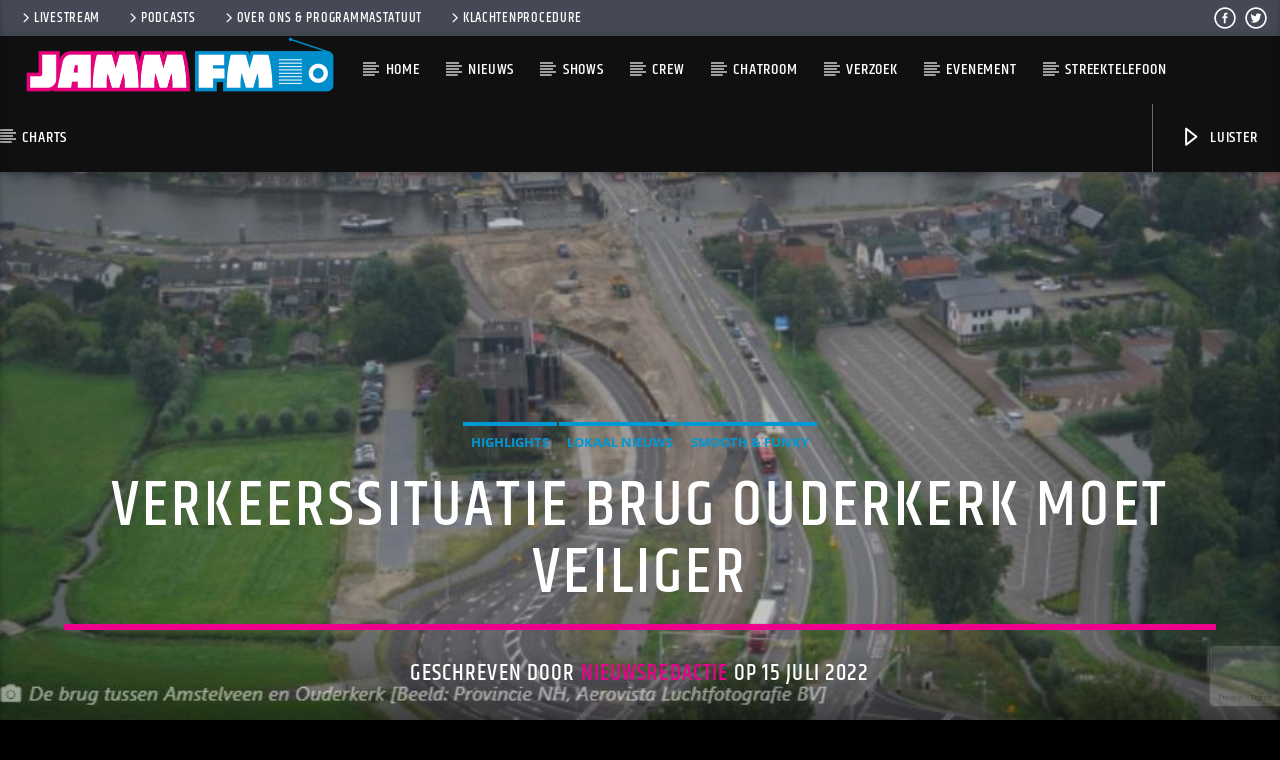

--- FILE ---
content_type: text/html; charset=utf-8
request_url: https://www.google.com/recaptcha/api2/anchor?ar=1&k=6LeNf24oAAAAAMA7mvfQfRjqHOCAjqFEL4X68lwG&co=aHR0cHM6Ly93d3cuamFtbWZtLm5sOjQ0Mw..&hl=en&v=N67nZn4AqZkNcbeMu4prBgzg&size=invisible&anchor-ms=20000&execute-ms=30000&cb=k2ozf31spgd0
body_size: 48602
content:
<!DOCTYPE HTML><html dir="ltr" lang="en"><head><meta http-equiv="Content-Type" content="text/html; charset=UTF-8">
<meta http-equiv="X-UA-Compatible" content="IE=edge">
<title>reCAPTCHA</title>
<style type="text/css">
/* cyrillic-ext */
@font-face {
  font-family: 'Roboto';
  font-style: normal;
  font-weight: 400;
  font-stretch: 100%;
  src: url(//fonts.gstatic.com/s/roboto/v48/KFO7CnqEu92Fr1ME7kSn66aGLdTylUAMa3GUBHMdazTgWw.woff2) format('woff2');
  unicode-range: U+0460-052F, U+1C80-1C8A, U+20B4, U+2DE0-2DFF, U+A640-A69F, U+FE2E-FE2F;
}
/* cyrillic */
@font-face {
  font-family: 'Roboto';
  font-style: normal;
  font-weight: 400;
  font-stretch: 100%;
  src: url(//fonts.gstatic.com/s/roboto/v48/KFO7CnqEu92Fr1ME7kSn66aGLdTylUAMa3iUBHMdazTgWw.woff2) format('woff2');
  unicode-range: U+0301, U+0400-045F, U+0490-0491, U+04B0-04B1, U+2116;
}
/* greek-ext */
@font-face {
  font-family: 'Roboto';
  font-style: normal;
  font-weight: 400;
  font-stretch: 100%;
  src: url(//fonts.gstatic.com/s/roboto/v48/KFO7CnqEu92Fr1ME7kSn66aGLdTylUAMa3CUBHMdazTgWw.woff2) format('woff2');
  unicode-range: U+1F00-1FFF;
}
/* greek */
@font-face {
  font-family: 'Roboto';
  font-style: normal;
  font-weight: 400;
  font-stretch: 100%;
  src: url(//fonts.gstatic.com/s/roboto/v48/KFO7CnqEu92Fr1ME7kSn66aGLdTylUAMa3-UBHMdazTgWw.woff2) format('woff2');
  unicode-range: U+0370-0377, U+037A-037F, U+0384-038A, U+038C, U+038E-03A1, U+03A3-03FF;
}
/* math */
@font-face {
  font-family: 'Roboto';
  font-style: normal;
  font-weight: 400;
  font-stretch: 100%;
  src: url(//fonts.gstatic.com/s/roboto/v48/KFO7CnqEu92Fr1ME7kSn66aGLdTylUAMawCUBHMdazTgWw.woff2) format('woff2');
  unicode-range: U+0302-0303, U+0305, U+0307-0308, U+0310, U+0312, U+0315, U+031A, U+0326-0327, U+032C, U+032F-0330, U+0332-0333, U+0338, U+033A, U+0346, U+034D, U+0391-03A1, U+03A3-03A9, U+03B1-03C9, U+03D1, U+03D5-03D6, U+03F0-03F1, U+03F4-03F5, U+2016-2017, U+2034-2038, U+203C, U+2040, U+2043, U+2047, U+2050, U+2057, U+205F, U+2070-2071, U+2074-208E, U+2090-209C, U+20D0-20DC, U+20E1, U+20E5-20EF, U+2100-2112, U+2114-2115, U+2117-2121, U+2123-214F, U+2190, U+2192, U+2194-21AE, U+21B0-21E5, U+21F1-21F2, U+21F4-2211, U+2213-2214, U+2216-22FF, U+2308-230B, U+2310, U+2319, U+231C-2321, U+2336-237A, U+237C, U+2395, U+239B-23B7, U+23D0, U+23DC-23E1, U+2474-2475, U+25AF, U+25B3, U+25B7, U+25BD, U+25C1, U+25CA, U+25CC, U+25FB, U+266D-266F, U+27C0-27FF, U+2900-2AFF, U+2B0E-2B11, U+2B30-2B4C, U+2BFE, U+3030, U+FF5B, U+FF5D, U+1D400-1D7FF, U+1EE00-1EEFF;
}
/* symbols */
@font-face {
  font-family: 'Roboto';
  font-style: normal;
  font-weight: 400;
  font-stretch: 100%;
  src: url(//fonts.gstatic.com/s/roboto/v48/KFO7CnqEu92Fr1ME7kSn66aGLdTylUAMaxKUBHMdazTgWw.woff2) format('woff2');
  unicode-range: U+0001-000C, U+000E-001F, U+007F-009F, U+20DD-20E0, U+20E2-20E4, U+2150-218F, U+2190, U+2192, U+2194-2199, U+21AF, U+21E6-21F0, U+21F3, U+2218-2219, U+2299, U+22C4-22C6, U+2300-243F, U+2440-244A, U+2460-24FF, U+25A0-27BF, U+2800-28FF, U+2921-2922, U+2981, U+29BF, U+29EB, U+2B00-2BFF, U+4DC0-4DFF, U+FFF9-FFFB, U+10140-1018E, U+10190-1019C, U+101A0, U+101D0-101FD, U+102E0-102FB, U+10E60-10E7E, U+1D2C0-1D2D3, U+1D2E0-1D37F, U+1F000-1F0FF, U+1F100-1F1AD, U+1F1E6-1F1FF, U+1F30D-1F30F, U+1F315, U+1F31C, U+1F31E, U+1F320-1F32C, U+1F336, U+1F378, U+1F37D, U+1F382, U+1F393-1F39F, U+1F3A7-1F3A8, U+1F3AC-1F3AF, U+1F3C2, U+1F3C4-1F3C6, U+1F3CA-1F3CE, U+1F3D4-1F3E0, U+1F3ED, U+1F3F1-1F3F3, U+1F3F5-1F3F7, U+1F408, U+1F415, U+1F41F, U+1F426, U+1F43F, U+1F441-1F442, U+1F444, U+1F446-1F449, U+1F44C-1F44E, U+1F453, U+1F46A, U+1F47D, U+1F4A3, U+1F4B0, U+1F4B3, U+1F4B9, U+1F4BB, U+1F4BF, U+1F4C8-1F4CB, U+1F4D6, U+1F4DA, U+1F4DF, U+1F4E3-1F4E6, U+1F4EA-1F4ED, U+1F4F7, U+1F4F9-1F4FB, U+1F4FD-1F4FE, U+1F503, U+1F507-1F50B, U+1F50D, U+1F512-1F513, U+1F53E-1F54A, U+1F54F-1F5FA, U+1F610, U+1F650-1F67F, U+1F687, U+1F68D, U+1F691, U+1F694, U+1F698, U+1F6AD, U+1F6B2, U+1F6B9-1F6BA, U+1F6BC, U+1F6C6-1F6CF, U+1F6D3-1F6D7, U+1F6E0-1F6EA, U+1F6F0-1F6F3, U+1F6F7-1F6FC, U+1F700-1F7FF, U+1F800-1F80B, U+1F810-1F847, U+1F850-1F859, U+1F860-1F887, U+1F890-1F8AD, U+1F8B0-1F8BB, U+1F8C0-1F8C1, U+1F900-1F90B, U+1F93B, U+1F946, U+1F984, U+1F996, U+1F9E9, U+1FA00-1FA6F, U+1FA70-1FA7C, U+1FA80-1FA89, U+1FA8F-1FAC6, U+1FACE-1FADC, U+1FADF-1FAE9, U+1FAF0-1FAF8, U+1FB00-1FBFF;
}
/* vietnamese */
@font-face {
  font-family: 'Roboto';
  font-style: normal;
  font-weight: 400;
  font-stretch: 100%;
  src: url(//fonts.gstatic.com/s/roboto/v48/KFO7CnqEu92Fr1ME7kSn66aGLdTylUAMa3OUBHMdazTgWw.woff2) format('woff2');
  unicode-range: U+0102-0103, U+0110-0111, U+0128-0129, U+0168-0169, U+01A0-01A1, U+01AF-01B0, U+0300-0301, U+0303-0304, U+0308-0309, U+0323, U+0329, U+1EA0-1EF9, U+20AB;
}
/* latin-ext */
@font-face {
  font-family: 'Roboto';
  font-style: normal;
  font-weight: 400;
  font-stretch: 100%;
  src: url(//fonts.gstatic.com/s/roboto/v48/KFO7CnqEu92Fr1ME7kSn66aGLdTylUAMa3KUBHMdazTgWw.woff2) format('woff2');
  unicode-range: U+0100-02BA, U+02BD-02C5, U+02C7-02CC, U+02CE-02D7, U+02DD-02FF, U+0304, U+0308, U+0329, U+1D00-1DBF, U+1E00-1E9F, U+1EF2-1EFF, U+2020, U+20A0-20AB, U+20AD-20C0, U+2113, U+2C60-2C7F, U+A720-A7FF;
}
/* latin */
@font-face {
  font-family: 'Roboto';
  font-style: normal;
  font-weight: 400;
  font-stretch: 100%;
  src: url(//fonts.gstatic.com/s/roboto/v48/KFO7CnqEu92Fr1ME7kSn66aGLdTylUAMa3yUBHMdazQ.woff2) format('woff2');
  unicode-range: U+0000-00FF, U+0131, U+0152-0153, U+02BB-02BC, U+02C6, U+02DA, U+02DC, U+0304, U+0308, U+0329, U+2000-206F, U+20AC, U+2122, U+2191, U+2193, U+2212, U+2215, U+FEFF, U+FFFD;
}
/* cyrillic-ext */
@font-face {
  font-family: 'Roboto';
  font-style: normal;
  font-weight: 500;
  font-stretch: 100%;
  src: url(//fonts.gstatic.com/s/roboto/v48/KFO7CnqEu92Fr1ME7kSn66aGLdTylUAMa3GUBHMdazTgWw.woff2) format('woff2');
  unicode-range: U+0460-052F, U+1C80-1C8A, U+20B4, U+2DE0-2DFF, U+A640-A69F, U+FE2E-FE2F;
}
/* cyrillic */
@font-face {
  font-family: 'Roboto';
  font-style: normal;
  font-weight: 500;
  font-stretch: 100%;
  src: url(//fonts.gstatic.com/s/roboto/v48/KFO7CnqEu92Fr1ME7kSn66aGLdTylUAMa3iUBHMdazTgWw.woff2) format('woff2');
  unicode-range: U+0301, U+0400-045F, U+0490-0491, U+04B0-04B1, U+2116;
}
/* greek-ext */
@font-face {
  font-family: 'Roboto';
  font-style: normal;
  font-weight: 500;
  font-stretch: 100%;
  src: url(//fonts.gstatic.com/s/roboto/v48/KFO7CnqEu92Fr1ME7kSn66aGLdTylUAMa3CUBHMdazTgWw.woff2) format('woff2');
  unicode-range: U+1F00-1FFF;
}
/* greek */
@font-face {
  font-family: 'Roboto';
  font-style: normal;
  font-weight: 500;
  font-stretch: 100%;
  src: url(//fonts.gstatic.com/s/roboto/v48/KFO7CnqEu92Fr1ME7kSn66aGLdTylUAMa3-UBHMdazTgWw.woff2) format('woff2');
  unicode-range: U+0370-0377, U+037A-037F, U+0384-038A, U+038C, U+038E-03A1, U+03A3-03FF;
}
/* math */
@font-face {
  font-family: 'Roboto';
  font-style: normal;
  font-weight: 500;
  font-stretch: 100%;
  src: url(//fonts.gstatic.com/s/roboto/v48/KFO7CnqEu92Fr1ME7kSn66aGLdTylUAMawCUBHMdazTgWw.woff2) format('woff2');
  unicode-range: U+0302-0303, U+0305, U+0307-0308, U+0310, U+0312, U+0315, U+031A, U+0326-0327, U+032C, U+032F-0330, U+0332-0333, U+0338, U+033A, U+0346, U+034D, U+0391-03A1, U+03A3-03A9, U+03B1-03C9, U+03D1, U+03D5-03D6, U+03F0-03F1, U+03F4-03F5, U+2016-2017, U+2034-2038, U+203C, U+2040, U+2043, U+2047, U+2050, U+2057, U+205F, U+2070-2071, U+2074-208E, U+2090-209C, U+20D0-20DC, U+20E1, U+20E5-20EF, U+2100-2112, U+2114-2115, U+2117-2121, U+2123-214F, U+2190, U+2192, U+2194-21AE, U+21B0-21E5, U+21F1-21F2, U+21F4-2211, U+2213-2214, U+2216-22FF, U+2308-230B, U+2310, U+2319, U+231C-2321, U+2336-237A, U+237C, U+2395, U+239B-23B7, U+23D0, U+23DC-23E1, U+2474-2475, U+25AF, U+25B3, U+25B7, U+25BD, U+25C1, U+25CA, U+25CC, U+25FB, U+266D-266F, U+27C0-27FF, U+2900-2AFF, U+2B0E-2B11, U+2B30-2B4C, U+2BFE, U+3030, U+FF5B, U+FF5D, U+1D400-1D7FF, U+1EE00-1EEFF;
}
/* symbols */
@font-face {
  font-family: 'Roboto';
  font-style: normal;
  font-weight: 500;
  font-stretch: 100%;
  src: url(//fonts.gstatic.com/s/roboto/v48/KFO7CnqEu92Fr1ME7kSn66aGLdTylUAMaxKUBHMdazTgWw.woff2) format('woff2');
  unicode-range: U+0001-000C, U+000E-001F, U+007F-009F, U+20DD-20E0, U+20E2-20E4, U+2150-218F, U+2190, U+2192, U+2194-2199, U+21AF, U+21E6-21F0, U+21F3, U+2218-2219, U+2299, U+22C4-22C6, U+2300-243F, U+2440-244A, U+2460-24FF, U+25A0-27BF, U+2800-28FF, U+2921-2922, U+2981, U+29BF, U+29EB, U+2B00-2BFF, U+4DC0-4DFF, U+FFF9-FFFB, U+10140-1018E, U+10190-1019C, U+101A0, U+101D0-101FD, U+102E0-102FB, U+10E60-10E7E, U+1D2C0-1D2D3, U+1D2E0-1D37F, U+1F000-1F0FF, U+1F100-1F1AD, U+1F1E6-1F1FF, U+1F30D-1F30F, U+1F315, U+1F31C, U+1F31E, U+1F320-1F32C, U+1F336, U+1F378, U+1F37D, U+1F382, U+1F393-1F39F, U+1F3A7-1F3A8, U+1F3AC-1F3AF, U+1F3C2, U+1F3C4-1F3C6, U+1F3CA-1F3CE, U+1F3D4-1F3E0, U+1F3ED, U+1F3F1-1F3F3, U+1F3F5-1F3F7, U+1F408, U+1F415, U+1F41F, U+1F426, U+1F43F, U+1F441-1F442, U+1F444, U+1F446-1F449, U+1F44C-1F44E, U+1F453, U+1F46A, U+1F47D, U+1F4A3, U+1F4B0, U+1F4B3, U+1F4B9, U+1F4BB, U+1F4BF, U+1F4C8-1F4CB, U+1F4D6, U+1F4DA, U+1F4DF, U+1F4E3-1F4E6, U+1F4EA-1F4ED, U+1F4F7, U+1F4F9-1F4FB, U+1F4FD-1F4FE, U+1F503, U+1F507-1F50B, U+1F50D, U+1F512-1F513, U+1F53E-1F54A, U+1F54F-1F5FA, U+1F610, U+1F650-1F67F, U+1F687, U+1F68D, U+1F691, U+1F694, U+1F698, U+1F6AD, U+1F6B2, U+1F6B9-1F6BA, U+1F6BC, U+1F6C6-1F6CF, U+1F6D3-1F6D7, U+1F6E0-1F6EA, U+1F6F0-1F6F3, U+1F6F7-1F6FC, U+1F700-1F7FF, U+1F800-1F80B, U+1F810-1F847, U+1F850-1F859, U+1F860-1F887, U+1F890-1F8AD, U+1F8B0-1F8BB, U+1F8C0-1F8C1, U+1F900-1F90B, U+1F93B, U+1F946, U+1F984, U+1F996, U+1F9E9, U+1FA00-1FA6F, U+1FA70-1FA7C, U+1FA80-1FA89, U+1FA8F-1FAC6, U+1FACE-1FADC, U+1FADF-1FAE9, U+1FAF0-1FAF8, U+1FB00-1FBFF;
}
/* vietnamese */
@font-face {
  font-family: 'Roboto';
  font-style: normal;
  font-weight: 500;
  font-stretch: 100%;
  src: url(//fonts.gstatic.com/s/roboto/v48/KFO7CnqEu92Fr1ME7kSn66aGLdTylUAMa3OUBHMdazTgWw.woff2) format('woff2');
  unicode-range: U+0102-0103, U+0110-0111, U+0128-0129, U+0168-0169, U+01A0-01A1, U+01AF-01B0, U+0300-0301, U+0303-0304, U+0308-0309, U+0323, U+0329, U+1EA0-1EF9, U+20AB;
}
/* latin-ext */
@font-face {
  font-family: 'Roboto';
  font-style: normal;
  font-weight: 500;
  font-stretch: 100%;
  src: url(//fonts.gstatic.com/s/roboto/v48/KFO7CnqEu92Fr1ME7kSn66aGLdTylUAMa3KUBHMdazTgWw.woff2) format('woff2');
  unicode-range: U+0100-02BA, U+02BD-02C5, U+02C7-02CC, U+02CE-02D7, U+02DD-02FF, U+0304, U+0308, U+0329, U+1D00-1DBF, U+1E00-1E9F, U+1EF2-1EFF, U+2020, U+20A0-20AB, U+20AD-20C0, U+2113, U+2C60-2C7F, U+A720-A7FF;
}
/* latin */
@font-face {
  font-family: 'Roboto';
  font-style: normal;
  font-weight: 500;
  font-stretch: 100%;
  src: url(//fonts.gstatic.com/s/roboto/v48/KFO7CnqEu92Fr1ME7kSn66aGLdTylUAMa3yUBHMdazQ.woff2) format('woff2');
  unicode-range: U+0000-00FF, U+0131, U+0152-0153, U+02BB-02BC, U+02C6, U+02DA, U+02DC, U+0304, U+0308, U+0329, U+2000-206F, U+20AC, U+2122, U+2191, U+2193, U+2212, U+2215, U+FEFF, U+FFFD;
}
/* cyrillic-ext */
@font-face {
  font-family: 'Roboto';
  font-style: normal;
  font-weight: 900;
  font-stretch: 100%;
  src: url(//fonts.gstatic.com/s/roboto/v48/KFO7CnqEu92Fr1ME7kSn66aGLdTylUAMa3GUBHMdazTgWw.woff2) format('woff2');
  unicode-range: U+0460-052F, U+1C80-1C8A, U+20B4, U+2DE0-2DFF, U+A640-A69F, U+FE2E-FE2F;
}
/* cyrillic */
@font-face {
  font-family: 'Roboto';
  font-style: normal;
  font-weight: 900;
  font-stretch: 100%;
  src: url(//fonts.gstatic.com/s/roboto/v48/KFO7CnqEu92Fr1ME7kSn66aGLdTylUAMa3iUBHMdazTgWw.woff2) format('woff2');
  unicode-range: U+0301, U+0400-045F, U+0490-0491, U+04B0-04B1, U+2116;
}
/* greek-ext */
@font-face {
  font-family: 'Roboto';
  font-style: normal;
  font-weight: 900;
  font-stretch: 100%;
  src: url(//fonts.gstatic.com/s/roboto/v48/KFO7CnqEu92Fr1ME7kSn66aGLdTylUAMa3CUBHMdazTgWw.woff2) format('woff2');
  unicode-range: U+1F00-1FFF;
}
/* greek */
@font-face {
  font-family: 'Roboto';
  font-style: normal;
  font-weight: 900;
  font-stretch: 100%;
  src: url(//fonts.gstatic.com/s/roboto/v48/KFO7CnqEu92Fr1ME7kSn66aGLdTylUAMa3-UBHMdazTgWw.woff2) format('woff2');
  unicode-range: U+0370-0377, U+037A-037F, U+0384-038A, U+038C, U+038E-03A1, U+03A3-03FF;
}
/* math */
@font-face {
  font-family: 'Roboto';
  font-style: normal;
  font-weight: 900;
  font-stretch: 100%;
  src: url(//fonts.gstatic.com/s/roboto/v48/KFO7CnqEu92Fr1ME7kSn66aGLdTylUAMawCUBHMdazTgWw.woff2) format('woff2');
  unicode-range: U+0302-0303, U+0305, U+0307-0308, U+0310, U+0312, U+0315, U+031A, U+0326-0327, U+032C, U+032F-0330, U+0332-0333, U+0338, U+033A, U+0346, U+034D, U+0391-03A1, U+03A3-03A9, U+03B1-03C9, U+03D1, U+03D5-03D6, U+03F0-03F1, U+03F4-03F5, U+2016-2017, U+2034-2038, U+203C, U+2040, U+2043, U+2047, U+2050, U+2057, U+205F, U+2070-2071, U+2074-208E, U+2090-209C, U+20D0-20DC, U+20E1, U+20E5-20EF, U+2100-2112, U+2114-2115, U+2117-2121, U+2123-214F, U+2190, U+2192, U+2194-21AE, U+21B0-21E5, U+21F1-21F2, U+21F4-2211, U+2213-2214, U+2216-22FF, U+2308-230B, U+2310, U+2319, U+231C-2321, U+2336-237A, U+237C, U+2395, U+239B-23B7, U+23D0, U+23DC-23E1, U+2474-2475, U+25AF, U+25B3, U+25B7, U+25BD, U+25C1, U+25CA, U+25CC, U+25FB, U+266D-266F, U+27C0-27FF, U+2900-2AFF, U+2B0E-2B11, U+2B30-2B4C, U+2BFE, U+3030, U+FF5B, U+FF5D, U+1D400-1D7FF, U+1EE00-1EEFF;
}
/* symbols */
@font-face {
  font-family: 'Roboto';
  font-style: normal;
  font-weight: 900;
  font-stretch: 100%;
  src: url(//fonts.gstatic.com/s/roboto/v48/KFO7CnqEu92Fr1ME7kSn66aGLdTylUAMaxKUBHMdazTgWw.woff2) format('woff2');
  unicode-range: U+0001-000C, U+000E-001F, U+007F-009F, U+20DD-20E0, U+20E2-20E4, U+2150-218F, U+2190, U+2192, U+2194-2199, U+21AF, U+21E6-21F0, U+21F3, U+2218-2219, U+2299, U+22C4-22C6, U+2300-243F, U+2440-244A, U+2460-24FF, U+25A0-27BF, U+2800-28FF, U+2921-2922, U+2981, U+29BF, U+29EB, U+2B00-2BFF, U+4DC0-4DFF, U+FFF9-FFFB, U+10140-1018E, U+10190-1019C, U+101A0, U+101D0-101FD, U+102E0-102FB, U+10E60-10E7E, U+1D2C0-1D2D3, U+1D2E0-1D37F, U+1F000-1F0FF, U+1F100-1F1AD, U+1F1E6-1F1FF, U+1F30D-1F30F, U+1F315, U+1F31C, U+1F31E, U+1F320-1F32C, U+1F336, U+1F378, U+1F37D, U+1F382, U+1F393-1F39F, U+1F3A7-1F3A8, U+1F3AC-1F3AF, U+1F3C2, U+1F3C4-1F3C6, U+1F3CA-1F3CE, U+1F3D4-1F3E0, U+1F3ED, U+1F3F1-1F3F3, U+1F3F5-1F3F7, U+1F408, U+1F415, U+1F41F, U+1F426, U+1F43F, U+1F441-1F442, U+1F444, U+1F446-1F449, U+1F44C-1F44E, U+1F453, U+1F46A, U+1F47D, U+1F4A3, U+1F4B0, U+1F4B3, U+1F4B9, U+1F4BB, U+1F4BF, U+1F4C8-1F4CB, U+1F4D6, U+1F4DA, U+1F4DF, U+1F4E3-1F4E6, U+1F4EA-1F4ED, U+1F4F7, U+1F4F9-1F4FB, U+1F4FD-1F4FE, U+1F503, U+1F507-1F50B, U+1F50D, U+1F512-1F513, U+1F53E-1F54A, U+1F54F-1F5FA, U+1F610, U+1F650-1F67F, U+1F687, U+1F68D, U+1F691, U+1F694, U+1F698, U+1F6AD, U+1F6B2, U+1F6B9-1F6BA, U+1F6BC, U+1F6C6-1F6CF, U+1F6D3-1F6D7, U+1F6E0-1F6EA, U+1F6F0-1F6F3, U+1F6F7-1F6FC, U+1F700-1F7FF, U+1F800-1F80B, U+1F810-1F847, U+1F850-1F859, U+1F860-1F887, U+1F890-1F8AD, U+1F8B0-1F8BB, U+1F8C0-1F8C1, U+1F900-1F90B, U+1F93B, U+1F946, U+1F984, U+1F996, U+1F9E9, U+1FA00-1FA6F, U+1FA70-1FA7C, U+1FA80-1FA89, U+1FA8F-1FAC6, U+1FACE-1FADC, U+1FADF-1FAE9, U+1FAF0-1FAF8, U+1FB00-1FBFF;
}
/* vietnamese */
@font-face {
  font-family: 'Roboto';
  font-style: normal;
  font-weight: 900;
  font-stretch: 100%;
  src: url(//fonts.gstatic.com/s/roboto/v48/KFO7CnqEu92Fr1ME7kSn66aGLdTylUAMa3OUBHMdazTgWw.woff2) format('woff2');
  unicode-range: U+0102-0103, U+0110-0111, U+0128-0129, U+0168-0169, U+01A0-01A1, U+01AF-01B0, U+0300-0301, U+0303-0304, U+0308-0309, U+0323, U+0329, U+1EA0-1EF9, U+20AB;
}
/* latin-ext */
@font-face {
  font-family: 'Roboto';
  font-style: normal;
  font-weight: 900;
  font-stretch: 100%;
  src: url(//fonts.gstatic.com/s/roboto/v48/KFO7CnqEu92Fr1ME7kSn66aGLdTylUAMa3KUBHMdazTgWw.woff2) format('woff2');
  unicode-range: U+0100-02BA, U+02BD-02C5, U+02C7-02CC, U+02CE-02D7, U+02DD-02FF, U+0304, U+0308, U+0329, U+1D00-1DBF, U+1E00-1E9F, U+1EF2-1EFF, U+2020, U+20A0-20AB, U+20AD-20C0, U+2113, U+2C60-2C7F, U+A720-A7FF;
}
/* latin */
@font-face {
  font-family: 'Roboto';
  font-style: normal;
  font-weight: 900;
  font-stretch: 100%;
  src: url(//fonts.gstatic.com/s/roboto/v48/KFO7CnqEu92Fr1ME7kSn66aGLdTylUAMa3yUBHMdazQ.woff2) format('woff2');
  unicode-range: U+0000-00FF, U+0131, U+0152-0153, U+02BB-02BC, U+02C6, U+02DA, U+02DC, U+0304, U+0308, U+0329, U+2000-206F, U+20AC, U+2122, U+2191, U+2193, U+2212, U+2215, U+FEFF, U+FFFD;
}

</style>
<link rel="stylesheet" type="text/css" href="https://www.gstatic.com/recaptcha/releases/N67nZn4AqZkNcbeMu4prBgzg/styles__ltr.css">
<script nonce="S4OIzUAEWO1-vq82qJCfVQ" type="text/javascript">window['__recaptcha_api'] = 'https://www.google.com/recaptcha/api2/';</script>
<script type="text/javascript" src="https://www.gstatic.com/recaptcha/releases/N67nZn4AqZkNcbeMu4prBgzg/recaptcha__en.js" nonce="S4OIzUAEWO1-vq82qJCfVQ">
      
    </script></head>
<body><div id="rc-anchor-alert" class="rc-anchor-alert"></div>
<input type="hidden" id="recaptcha-token" value="[base64]">
<script type="text/javascript" nonce="S4OIzUAEWO1-vq82qJCfVQ">
      recaptcha.anchor.Main.init("[\x22ainput\x22,[\x22bgdata\x22,\x22\x22,\[base64]/[base64]/[base64]/[base64]/[base64]/[base64]/[base64]/[base64]/bmV3IFlbcV0oQVswXSk6aD09Mj9uZXcgWVtxXShBWzBdLEFbMV0pOmg9PTM/bmV3IFlbcV0oQVswXSxBWzFdLEFbMl0pOmg9PTQ/[base64]/aXcoSS5ILEkpOngoOCx0cnVlLEkpfSxFMj12LnJlcXVlc3RJZGxlQ2FsbGJhY2s/[base64]/[base64]/[base64]/[base64]\\u003d\x22,\[base64]\\u003d\x22,\[base64]/aEnCi8OtDk7CkmhXwrEPwpl4w5JCBhc+w4XDgsKgQgfDrAw+wpnChg19XcKQw6bCiMKRw6h/w4tHQsOfJlXClyTDgkU5DsKPwpUDw5jDlQhyw7ZjcMKBw6LCrsKrMjrDrFdIwonCun9uwq5nSFnDvijCv8K2w4fCk13Cui7DhS1QasKywrTCvsKDw7nCjQs4w67DsMOobCnCrMOCw7bCosO/VgoFwqnCvhIAAH0Vw5LDosOQwpbCvHlYMnjDrTHDlcKTMcKTAXBfw5fDs8K1NcKqwotpw4pZw63CgWvCsH8TBCrDgMKOX8KYw4A+w6zDq2DDk2oXw5LCrE/CgMOKKFYgBgJ0UljDg1hswq7Dh1jDncO+w7rDmS3DhMO2V8KYwp7CicOHOsOIJQzDpTQic8OFXEzDisO4U8KMKsKMw5/[base64]/w74Nwo3DgcObYEoyw7xwwrV0fsKRKnfCoF3DusKCTk9CJWbDksK3QTLCrnskw6s5w6ohJhE/NF7CpMKpc2nCrcK1dcK1dcO1wqJ5acKOc2IDw4HDpErDjgw4w4UPRSBiw6tjwqTDiE/DmQISFEVSw5HDu8KDw58hwoc2PcKewqMvwqvCk8O2w7vDvizDgsOIw43CtFICPxXCrcOSw4VpbMO7w61Dw7PCsRJOw7Vdbm1/OMOPwp9LwoDCh8Kew4puTMKfOcObUsK5InxOw44Xw4/CqsOrw6vCoWbCtFxoWHAow4rCrTUJw69oJ8KbwqB9ZsOIOSBKeFAQUsKgwqrChQsVKMKzwpxjSsOqK8KAwoDDokEyw5/CjcKNwpNgw7cbRcOHwp3CpxTCjcKfw4vCjcO7dMKnfRbDrwrChhDDpcKjwr/ChsOXw79kwp0tw7zDkUbCksOhwqjClHvDisKOI2wYwp85w6plTcKHwrwcb8Kcw6zDhi3DpE/DuwARw6VSwrzDiDjDt8OSVMO6wqfCqcK4w50PaRTDqTZwwqpYwrRuwqJEw6pNF8KrTDnDrcO5w4nCnsKPZEMQwpp9SBFowpXDnkHCt1AOasOpJ2bDolvDo8K0wo/[base64]/Dm0wuwqlHwr/Cg8OeP8KiwpPCgTAoO1AubcOowqF6Wx8YwrBtX8K9w5fCksOeNSnDlcOqdsKaYcKqCUQIwrLCosKuWFzCp8KqLmLCssKyXcKkwo47Yj7Co8KpwqTDuMOyYcKZw482w4tnKykLO3UWw7/CocODHlR5OcKtw5bDgsOtwrh+w53DskdPDsK1w549MBvCr8K1w6DDhHTDswDDg8Kew7JSXx5uw4gbw63Do8KBw5ddwpTDkCE/wonCi8OTIQd8wpJsw4w+w7syw78gK8Orw7ZrVWgKPknCsGgnHkQuwrXCglglG0HDgQ/Cv8KlHcK2RFjCn39iNcKwwrjCjjERwqvCiy7CssOOSMK8KCMgV8KXwpE0w7IBNcOHU8O1JAXDscKDaG8pwoPCqk9SNMOrw73CiMOTw5LDjMK2w7BJw7AMwqYVw4VCw47CkAVVw7F+GA3DrMOucMOvw4pnw4XDnGJzw4ZAw73DuX/DsiXCtcKMwpVAE8K/O8KVBzXCqcKXTMOuw790wpnCmBFuw6gmEnzDtjxpw50sEDlCYWvCiMKzwrzDicOXZjB3wrDCshwFG8KuBil9wpx7woPCsx3Co0bDpx/Cp8OdwrBXw4QKwrLDk8O9bcOqax/Co8KNwoA6w69Gw5FUw6Niw6okwrJVw7IbA2Rfw58CDUMEfRrCi1wZw7DDu8Kbw47CsMKwRMO+MsOYw5Bjwq1LTkDCiBIUNFkhwobDkRo1w5rDu8KLw7MYVylzwoDCl8KWaEnCqcK1K8KbEAjDgmcyJRjDvsOZQGlFT8K3GUbDq8KGCsKDVxzDmlA4w6/DpcOeGcOgwrDDhCTCo8KCcGXCtllXwqh2wqFWwqVzV8O0KXclcCIxw7YMDDTDncKjbcOxwpPDp8KdwoJ4FQnDlW7DnHVTVDDDh8O9HcKXwq8fcMK+H8KcbcKgwrElDzkpfjXCncK/w54QwoPCs8K7wq4WwrFcw6pLOMKxw6UDd8KWw6YALWPDmRhIAxbCu3fCnywaw53Crw/[base64]/DrVpSw6zCgVXDm8KhLTwmw7/CuyZ6woPCiD1GW0HDjj/[base64]/[base64]/w4kHSgLDtX/DrcOFOS/Dl8OuworCriLDohZWchUbGFfCpmHDisKfWRMewqrCr8KPcRJ5K8OoFH02wq9Gw5FKG8OFw67CnhMLwpAhKQHDnjPDiMKBw5cKJMOHUsOAwogrNyXDlsK0wqvDmMK6w4vCvcOuXz/CssKGG8KLw6wafEJ+KQzCl8Kqw6rDi8KDwpvDjihSG3NLGQ/CvMKUR8OGVcKiw7LDt8OBwq9TWMOUdsKUw6TDnsOIwqjCuR0MI8KqDBA8HMKxw7EUS8K1UsOFw73Cn8K7VRNBKmTDgsOnZsK+MGIubVTDscOcPDhfH2U2wokxw4sCAMODw5pjw6vDtSFfa2XCvMO/w5giwrMXJAc5w4jDisKKMsKHVWbCo8KfwovCmcOww5PDosKowp/[base64]/[base64]/ChlvCtsKnPcKIwoPCt2bDtETChsKvenZpw6MdWwjCn3zDsyLCr8KSDgpzw4DDulXCqMKEw4nDn8KhcBYfRsKawozCr3zCssKTM3cFw40SwrDChlbCtCk8EcOFw6HDtcOSFF/[base64]/[base64]/CkH3Cvk7DlcK1VE/CpMOueFXCmcKvNi/Dh8OKdmNaQW1owpTDiQ80wqYMw4VFw5oLw5FKTxXDl0EWIMKew7/CssOfc8Ooax7DoVcCw7ghwrfCucO4dxpew5HDg8KrH0fDt8Kyw4DCjkDDi8K3wp8oc8K6wpBHYQjDr8KLwoXDtjHClzHDucOJXV7Ck8ORAEjDusOhwpYzwpvCi3ZAwrrChAPDjinDtsKNw6XDt1N/wrjDm8KRw7TDhFzCucKDw5vDrsOvacKcBQU4GsOlYhVADnl8w4hVw6bCqwbCu2/ChcOeBQTDjyzCvMO8GcK9wqrCsMOdw78sw4rCu07CojtseHdAwqLDgRLDocOLw6/CnMKwTMOLw78SGgZpwpssBEZbEhpmH8O3GQjDusKWYFQCwokIw5LDvsKVT8KeZCXCrxtrw7BNAk3Cs3QdS8KJwrDDqEjDiQR7QsOdSiRJwrPDjGQ4w7k1YcKxwqbCo8OtJMOfwp7CpmPCpHdgw5k2w47DoMOuw65/HMKsw77Dt8Klw7QlHsK1XMOTK3/CnmLCtcOCw600e8OuPcKmwrQzAMKuw6jCoX8Aw6DDviHDrBk6LDxzwrIwfcKgw5XCuk3DncKuwoLCjxFZW8O1e8KRLmPDtQHCpkMqKCXCgnhYMMODPgfDpMOBw4xdGE/CvXfDiSnCv8OTHsKIM8KUw4jDqsO7wqUrFBtOwrDCrsOdJ8O1NjgWw5MAw7TCiQkCwrnClsKQwr/CvsKuw6EMBllqHMKVVsKMw5DDp8KpIBfDjMKsw6Uaf8OfwpAGw5MFw5XDuMOkN8KAej9iacK7cgHCrMKDCk9AwrILwoRsY8Opb8KHYTJkw4EQw77CucOHfmnDuMK6wrTDu1t3BsObQl4ZMMO8RSLCqsOUacKEaMKQH07CoAzCg8KhfXIeVRZRwqQmSA9pw7jCki/CnjrDlSvDgAtIMsOyBCZhw7hjwrzDoMKxw5fCn8KISj4Iw4bDvzRmw5oJQyICVjzCtCPCmmXCkcKOwq82woTDgsOcw79IJBY+ZMK4w4rCiDTDlWDCocKeE8OYwoHCl1jCvcKnAcKnw5oSWDYgesKBw4kIMzfDlcO/CMK4w6DDnXZjdi3DsxsVwrsZw7nDhzLDnDEWwqfDicK1w74Ywq3CjEkaKsOuckscwodTA8KkOg/[base64]/Do8Kcw57DumTChQrCoRlYEMOyTcKMMibDh8Otw5BTw4kGRhzCu33CpMKKw6rDs8KfwrbCv8OAwrvCqyXClwwiDXTCjXNUwpTDjsKoLToSGiIow7TClMOhwoYDYsONXMO0KlMYwqnDj8OrwojCjcKDECrCoMKCw5Ftw5/CizwpScK0w4prITPCqsOtNcOdOlTCo0sjSE9kScOaMsKjwrJbVsOuwrPDghZlw5zDvcO5wrrCh8KQwqfCg8KKdsKSAcO3w7xqYsKqw54OJMO8w5TCucKTUMOJwoIkfsOpwrBtwofDl8K9T8O5W2nDjw1wPcKQw4hOwpBTw5ECw6ZIw6HDnAt/XsO0D8OHwo1Gw4nDpsKFUcKUQTjCvMKYw7zCh8O0woRnOcOYw7PDuyJdAMOcw6l7WnpMLMKFwr9nSCNGwox7wod1wrDDssO3w7JSw7dbw7LDgDtbcsKWw7rCt8Klw7vDny3CvcKXKRYkw5gjaMK/w6xQC07CkEzCiHMDwrvCoiXDvlDDkcOeQ8OTwpp+wq/CjF/Ch2LDq8KAfi7DosO1QsKbw4DCm2xsJELDvsOXZwDCmnh6wrjCp8K3XUHCg8OHwpsWw7YEPsKLMcKpflXCnXPCk2Y9w5pbQXTCjsKKwpXCscO2w7vDgMO3w70vwopEwr7CvMK5wrHChsOwwoMKw7PChFHCo2Z8w5vDksKHw6vDocObwp/DgMKbJUbCvsKQf2kmKcKSL8KOHyHCtMKMw7tvw63CocOUwrvDhRRTYsKUBcKZwpzCssKkdzXCth1Qw4PDksKQwoXCmMKEwqYjw706w6fDhcOmw5zCksKNCMKpHRzCjsOAUsK/eF/[base64]/d8KBw6EYckrDiSN4w5Ulw7HCjMKFIDc2esOzPR3Ck0rCqw9IMRUgw4N/w5vCuVvDpGrDsAdqwo3CqD7DvzNow4gAwqPCiQHDqsKWw5YKG040EcKSw6jCpMOXwrXDqMOzwrfCg0wiWcOPw6JHw63DocOuIFM4wo3DtE8FS8KYw6TCncKdKsKiwqgzEcO7NMKFUmFmw4wjIsO8w53DsRPChMKQTCBSbT0Aw5HCgzt/wpfDnAd9dsK8wrdeSMOQw4fDi07DtMOzwrDDuHBRNSLCtsOjaAPDl3kDFyLDgsO9wpTDksOowqnCli7CrcOHGzHCoMOLwp9Kw6rDpD4zw4UGF8KUfsKnw6zDmcKjfGA/[base64]/CkV/CtsKew7Uuwpdtw6VlWF8DCEd2wpbCtCHDukFKSDJow6QOZUoJR8O/fVNRw6s3GB9bwopwXcOCQMKcIRPDsE3DrMKBw5jDsVTCn8OuHBcpOHzCkcK3w5PDv8KlR8KVIsOfw7HCpWfCvMKeHm3Cl8KiRcORwprDhsKXbBzClHrDtWDCu8O+T8O+e8KNasOrwpR0OMOqwqLChcOBd3TCt3EPw7TDjw4Pw5F/wozDvcODw7cRDcOAwqfDt3TCtFjDosKECn9dI8Okw4TDqsK+Dk1rw5TCj8Kfwr1VK8K6w4PCpVJ0w5jCiBAowpXDiiwewpFoE8Kewpwsw54vfMK7ZiLCgwVbdcK5w5vCiMOow5jCjsOow41CUDXCjsO/wrPChTlkUsOFwqxCbsOJw75lZMOaw4DDtBZ/w51DwqHCuwBBecOpwonDjcOzcMKOwpTDnsO5dsOSwrbDhDZ9QDIJFAbDuMOXw5Nab8KnDzYJw7XDsU/[base64]/DoCfCrTt7IMOfJ8OcdknDjD/DlAoMHsKPwo/CmMK8wqEdVMK5WMOXwqfDssOpI3XDqcKawqI1wpUbwoLCvsOjMG7Cs8O4VMKrw6LCscOOwoYkwpIUPwfDpsKbdXrCjjbClWg+fRltfsONw7LDtENHOnvDg8KnBcO2AsKSECAcFlwdC1LCqzHDscOpw4nCj8Kww6hVwqDChzPCny3ChxzClcOgw4/[base64]/CszFUfsKtw5RDSsOgJcOjUcKkcDxIMMKrV8KZaVY8U1JNw4FLw4vDlSoAasK4WGMJwrJQYlrCpgHDq8O1wr5wwrHClMKrwp3Dm3fDvFgdwpc2fcOZw4BTwr3DtMOZF8KXw5nCkj4iw588LsKow6N6O2cDw4/CucKcHsO6wocqfn3DhMOXM8K4w77CmsOJw417MMOlwqXClcKyVcKVASDCu8OSw7LDuBjDuDzCicKKwqvCk8OIX8OAwrPCh8OKSWDDsknDvjHCg8Oew59DwpPDu3s5wpZ/[base64]/wq3DnCotfMKnwrNtwqo4w6hGwrorK03DkxnCj8KbFMOBw54+RsKtwqLCoMO8wrE3wopVSno6w4PDuMOlXR8eVxXCuMK7w6I/w64aY1c/w6vCvsKFwoLDvkLDssOVw4wZKcONG3A5En58w4bCty7Dn8K/VsK3wrsJw5Ijw4sZfifDmU1cClN0eXjCpjDDhMO4wqAAwqPCoMOSY8ORw5gmw77DmELDkyHDjzF/QnU7HsOEFjFZwoDDrA9YdsOKwrBnHh/[base64]/CgcOVIRQCw74Bw6AFwpFRP8KEwphqFMKxwrPDncK0WsO7LnNBw4vDicKdIh0vGl/Co8Oow5TCqjrClkHCs8K0Yy/DlcOAwqvCijZDKsO7wogEEHsxQsK4wofDsR7CsFUXw5ANf8KzTDtVwq7DvcONQWg/[base64]/[base64]/CmMK2wo0aNcKKwpPCuMK4P2TDl8OufR9OwoNJDhnDjsODA8Kjw7HDo8KOw6bDgB4Ew73Co8KLwqodw4jCixjCu8KbwrbChMKew7QYHwLDo0xIKsK9AsKOW8KdYcOrQcO7w65bNg3DtMKGYcOAdAdCIcK1w4I+w43CoMKUwrkSw5vDncOPw7/DimtfSnxgETRsDQHChMOKw4bClcKvcihSJiHCosKgNFJ/w6h6fkJjwqc8aRALc8KDw6HDtBYCeMOzNMOzVsKQw6t2w4jDiy5jw6XDiMO6asKJHcKiecOgwopTVh/CgCPCpsKXQsOZFQLDgmkIFyE/[base64]/wojCj8Olwr4IaylywpTDmFI8dHzCmSF+woxmwr7DpSl1wq0qBBpaw7tkw4rDm8K9w4TDuiRww5QAJsKXwr8HRcKxw7rCi8O0fcKEw5gPWEU+w6rDucO1WwzDncKxw6Jcw4/DpHAuw7dFQ8KrwoPCkcKFHcOFOCnCh1Y8DlzDkcO5LWzCmhfDg8Kaw7zDi8Kuw59MbXzCiUfChnIhw7l4Y8KPKcKyJU/CrMKPwoI/w7JSb0vCrHvDucKiDTJ3HAd4JVPClMKyw5Qmw4/CqMKqwqE0IwUvKmE8bsO9ScOsw4ByT8Kmw4w6wo9Nw4zDqQrCoxTCpsOkaVU+w4vChXdUw7jDvMKmw48dw6dgPsKWwo4RUsKgw54Sw7bDmMOsX8ONw6nDvMOXGcOABsK8CMOZHXjCqlTCgjpLw5/[base64]/CosOUXcOrc8Ofw5J3wqnCkgNACSt/[base64]/[base64]/CgsK9acOVZ2FbRSBhwr46wopIwpd/wqXClULDmArDmldbwpzDqHcgwp9UXFJCw4/[base64]/[base64]/[base64]/ChMKGE8OBDkEcwrsubMOkw41cB8OWWxkbwrnDjsOUwroCw7VnSTrCvVgiwofDqMKjwoLDgMKDwpdtFh3CpMKiKC0AwoPDjsOFNBsMcsO2wo3CokzCkcOKY3UawpXCosKnf8OMa1LCnsO3wr/[base64]/CusK9worCjcOlJMOvwqAnGcOhwrLCq8Krw5ZYNsKXG8K3bATDocOrwpQiwoV3wp/DmUPCusOTw6nChTLDhMOww5zDhMKaZcOnYldMw5LCmBE/LcK4wpDDh8KBw4vCrcKdTMKZw5/[base64]/DvcOtw5xbwo4rI8O7X8KLVCrCtFZEHcKbw7PDrld/DcK2Q8OFw78+XcOtwqMTA3AMwr1uHmTDqcOFw5pBOSnDmHYTKxnDuDwvC8Oaw4nCkS8kwoHDtsK8w5QpAMKRwr/DtcOWG8Kvw6HDgT/CjE0jWsKDw6suw4VcacKWwpAIUcKiw7PCg1JLGS/DoXwUUER9w6rCp3nCn8Kzw5vDonNSJMKyaADCil3DuQjDlSLDlhbDh8KkwqjDkBUlwroVIcOxwrjCmm/CocOuaMOBw4TDmzc4LG7Di8OewqnDv0oTPHLDn8KBdcKcw5trwqzDiMKGcXbCi07DkBzClcKywpPDnXJxSMOsHMK2G8K9wqRawp/CmTLDosO8w4kKBcKqR8K9UsOOV8KWw4R0w5lYwodyecOkwqvDpsK9w7d1w7fDs8Kkw7pBwpgxwr0iw4rDoF5Lw6ACw4/DhsKqwrHCsBjCqkPCny7DnCLDkMOVwpvDvMOSwpAEAQI6H24zUGjCqx/DusOSw4/Dr8KGXcKLw510DxfCu2cPEA/Dq1J4SMODF8K/ZW/CsEDDlhrCuS7DvhzCrMO7GGRXw5nDrcOyLUvCqcKQTcO1wr1nwrDDr8KWw4nCi8Obw4XDqcOIGcKVUXPDjcKhUXo9wr/DmwDCosO7EsK0woRHwpHCjcOqw6EmwrPCqnUOIMOlw7AUEXE3S2k/G2sudMOcw4J9VxfDpRDCvwpjEkvDnsOUw79lcnBUw5APbkNbD1ZOw6p0woxXw5IEwqDCngfDoWfCjjnCphbDs0pHMj0cen3CiC18HsKrwp7DqmzDmMKZW8OdAsO1w4TDgcKDMMKSw4BmwrHDsynCmcK9fSFSCD85wrMFAwEjw6sHwqFXGcKGFsOxwpk6Em/Cvi/DtVPCksOAw5VYVDFYw4jDgcOHNMOQC8K8wqHCvsKnYHtWNizCnWDChMKkHcKdH8KjV3nCksKTF8OuEsOaVMO+w6PDt3jDqloXMsOEwpTCjRrDjToQwqjCvMK5w63CtMKKI3TChMKIwo4Iw4HDs8O/wofDtk3DtsKxwq3DujrChcKtw4HDkVnDqMKVYjnChMKVw5LDqlrDuinDigIJwrZ5S8KOKsOtwrDCtUPCjMO2w4RVQ8Kgwo/[base64]/Ckm7Co8KiIcOFw6DCrxI0FC3CmRA0wp3DnMOXecKEZcKLHcO0w47CqH3ChcO4wpjCtsKLE0ZIw6rCu8OuwoXCkRwuYMOIw4HChAxDwozDkcKaw6/DicOCwrPDvMOtQ8OCwofCrkfDqH3DujcWwpN1wrbCpVwBwr/[base64]/asOrwpPDr8Oew7vCp3XDqx1bH8KvBsOjXcODFcOLw7/DiGszwrbCkUV8wo8xw40Xw5HDg8Oiwo/DgF/[base64]/Cj8O6w4nCqHvCrsKGw6PCgWPDsMOJe8Kdw5HCt8OhSElhw57Cp8OzTmXDmX52w6/DsiIFwrIvHWvDkjZ4w6g2NCDDozHDjHHCrxtLA1geNsOkw5ZQKMOVFyDDjcOTwovDo8OfHsO2a8Kpwp3DhgLDocOaaVIuw4rDnQTDqMKzPMOQNsOIw43CrsKpBMKNw7vCv8OwbMOFw4nCisKLwpbCk8OkWQtGw6/CmTTDv8KMwp9RQcKQw5xeT8OwBsOWJy/[base64]/DpEptw4HCisKCWMKLwrTCg2sww4HDlcKzJMOaIsOtw4MZBETDgDElbht1wqTCtXcbDsKzwpbCj2bDjsOXwo4ZEgDClVfChsO4wppJDUB9wqg/VG/ClxLCvsO7DSUHw5fDvxY/[base64]/My/DkMKgGsOWKHNUZ8KtGmLCsMOFwoHDuMOWKXXDjMOxw4TCg8KRPwJmwqXCixPDgjE6w4AmJcKuw7smwo1SY8KUwofCujvCiAkzw5bDsMOWOi/ClsKzw7EdecKiJCbClFXDp8O/[base64]/DgyJRwpwGwo7CmsOUw5Mvw5fDmcKLInMBwp8KN2lew7TCkitXL8OewoTCog9Efk7Ch3ZDw6fDkGo4w7zCisOiWws8Qh/DojrCtTQoay1yw5xiw5gKDMODw4DCo8KGanIwwq94XCjCl8Okw7UQwox6wqLCpUbCsMKSMQ/CqSVcbsO5fSbDui8RTsOtw7tmGmd/[base64]/DssO8DMOmw41Tw5fCgiB1KwLDph7CngJ2woTDrzc8AQ7DncKwThwPw6BTSMOWFi/DrSJwIcKcw5pZw6rCpsK/QifCjMKIwqN3CcOFTVDDugUPwpBDw5xiC3AmwoLDncO8w4o5A2FCMT/[base64]/CuA7DpMObwr0iw59gwpTDosK0LH9vR8ONLjfCmhHDn8KNw6N6byLCkMK3U3zDlsO1w6ESwrZKwoVeHy3DscOPL8KuWMK/IklXwqvCsAh3NDbCslFkdMKZAw5Rwq7CosKoPWfDpsK2AsKow4jCm8OHMcObwokwwpjDu8KmK8Ofw5fCksKwb8K/JlbCgz/[base64]/CqhsFb3XDvjPDr8OEw5gSw4vDkMK9w7fDnADDqWTCuxbDucOcwoNFwqBOdcKXwopmaCIVVsKYIXVPAcKxw4hqw5TCpF3DmVHCjy/Dr8Kyw47CkzvCqMO7wq/[base64]/DqMKKwqfCpsO+JA9SwqbDghJNXXbDlTjDuBI/[base64]/HGMcwqQQw6bDm2bDtVbDnMOQwpAKwrjCiEYvNg5xwoHCpE4PDSNyATnCk8Olw6Ifwq0Lw6IRNsOVfMK1w58bwqs2RnTDhMO4w6pgw5/ClCkWwrwraMKqw6rCmcKPI8KZEF/DicKlw7vDnR1BdUYwwrAjM8K0PcK6XBPCtcOsw7TCksOTGcOjInEcGG9kwqzCrD88w7LDpFPCtk0vwqfCt8O3w7LCkBPDtcKHCGEACsOvw4zDtEd1wovDuMOGw4nDkMOJDC3CrnhEbwsfdADDqi3CkkHDuHMUwpIpw4zDjMOkZkctw6/Dp8Otw6J8cV/DmsO9fsOUTcOVMcKpwo4/[base64]/Dj8KRPlvCmXoZD3HCiD02NsOHfCzDlhMiSV/CmMKbWW3Cim47wopYQ8OIfMKZw63Dn8OXwrx1wqjCpjXCksKiwpjCt0c7wqzCh8KswpNfwp51HsO2w6JaD8OVZjA/wpPCtcKww65wwr9JwrLCkMK7QcOBCMOONsK8HMK7w7g2cCDDk2zDosOqwqN4asOoXsOOPDbDocOpwpguwpTDgDjCuW7DkcOGw7xvwrUqdMKRwp/DoMOvAMKiZ8KmwofDu1Utwp9hUhlMwpQ1wosPwrdtSyAEwoXChSQJJsKzwoRAw73DsAXCrDJmdWfDoVrClcOMwp5yworCgw3Cr8OawqTCg8O9eyZ+wozCsMO7XcOpwpbDnx3Co07CjMKNw7nDmcK/D2bDgE/Cmk3DhMKMAMOxWkBKVX8LwpXCgRFEw4bDmMOVZcKrw6rDiVEmw4h9cMKjwooLYW8VCXHCvHrCkWtVbsObwqxkfcO8wqw+eB3DjnULw7HCucKRAMKmCMKnDcONwojCosKSw6VWwr1/[base64]/[base64]/[base64]/[base64]/QDrDpMO9WsKFw7/DnMOzZcKfTAfDi37CtDgxwo7ClsOFVhTCi8OCb8Ktwo4uw7XCriEPwr9pKHpVwrvDpX7ChcOiEcOfw6rDpcO/w4TCojvDg8ODCsOewpgmwq3CkMKMw5LCqsK/bMK+bnRNT8K7ASvDphrDkcKkMMOMwpHDicO/NjsZw5zDj8OXw7BdwqXCuybCiMOuw6/DusKXw6rCl8O1wp0RQD8aDyPDvkcQw4gWwohzW1R8FXLDmMKGw4nCnznDrcO+dTLDhgDDvMK5cMKOMVrDksOMAsK2wrMEI15/OsKawrNww5rCoTtuwpfCtcK+LsKnwoQBw4cFAsONFlrCksK6JcKzFAVHwqvChcO1AcKpw7QkwqR0UxhAwrTDvSgfKsK+HcKpMEViw5xXw4bClcO9LsOVw7pAG8OBO8KaZR5BwpzDgMK8GMKYBcKrV8ORbcO/YcKxAVAqE8K6wo0aw53CksKew6ZpIBbCq8ORw43Ciz9LMzYMwo3CkUYSw6TDk0bCqsK1woE1JgHCt8KWOwLDqsO3e1LDiSPDhVlhUcKbw5fDpMKJwrZSa8KKBsK/wp8dw4/CmHt3RMOjc8O5aS81w7HDqUdGwqU9CcK4fsOcGwvDmnwoD8OgwqjCs2TDusOtHsO2QVpqC3Q+w7xTGwfDqX0Yw7zDk27CvwpUCQvDpQrDicOlw59uwofDlMKVccODHyNFAcOuwq4rFkzDlcK0IMKtwo/CgwcVMsOHw7kPX8Kxwr82cjlvwp13w6HCvwwBC8Ozw7vDlcOnDsKMw714wqBMwoV/wrpSdiUUwqvCosOscwPCgwwIfMKqE8O9EsKZw7JLJDTDnsKPw6jCs8K9w6vCswbDrwbDoVzDklfCjCDCnMO7wq/[base64]/wq/CocO3w7dSwp/CjANVwo/DkSDCuMKBHBXCiXDDscOKMMOMPgEDwposw5EMBSnCillgwopMwrpvX3pQQMOVA8OTU8KGEcO+wrxaw5bCncOHCn3CjXxJwokUVcKQw47Dgm1+VXDDpzzDh0R1w7vCigwqUsOWPxvCgW/[base64]/[base64]/Dp8Kew69QdG3DocK9ZcO0DSfCh8KYw4TCjikaw4TDgUIzw53CpSgUw5jCtcOvwrcrw58Xwo/ClMKhesO5w4DDvzlHwowywr04wp/DlcKvwoMzw7BDDMOkNgDDpELDoMOMw6EiwqI8w64kw7I3UwV/UsK1RcKDwosrbR3DlwvChMKWFnVoP8K4RytIw68kwqbDn8Ogw6DDjsKzUcKoKcOxXVHCmsKuF8KFwq/CsMOUGMKowqDCgWDCpCzDpwLCtzwJKsOvPMORemDDmcKFDwEgwobChGPCmH82w5jCvsKwwpV9w6/CiMOBTsKPFMK8dcODwpMmZjnDvGgaTwDCs8Khfxc6XsKWwrwhwpJ/YcOTw5tFw512wrsJdcOMOcK/[base64]/ZUTCuhjCrwQCw4TDkB04wqDDo3NhwpLCjls3wpXCmSVfw7E5w78kw7oew5NowrEdI8K5wprDmWfCh8OlM8Kua8K1wqLCrzMmChVyBMKtw6jCpsKLCcKmwoQ/wocxEyp8wqjCpU82w53Cmyhow5XCpRxlw70Rwq/DuyYgwpIPw4vCs8KfLn3Dlwh0dMO4TcKewrXCsMOUYBoOOMOHw4zCqw/Dr8Kew7rDmMOkUcKyOC84dydQwpvCqih/[base64]/w6YdAsKrw77DjcOSVMKsw4rCssOUO1fDusKGw5QjO2XCpC7DhwcaDcOSXFAZw7HCu3nCt8OfI3fCq3Eow5VAwofCk8KjwrjChsKAWyPCkFHCicOKw5bChcOyR8Ozw6VLwrPCgMKXcVd6FGEgK8Kjw7HDmHTDgVvCjTEZwqsZwoXCtsOLGsKTNS/Ds1oVZsOHwpHCq1hufXQmwo3Cjhdiw593QX7DtUbCgn9YOMKHw4/DocKWw6wuKnbDlcOjwqfCnMOMIsOLQsOKUcK5wpTDpQfDqmXCtcKiD8KqI17CqQtbd8OOwrIYGsOkwrM0QMKpw7Baw4N1TcOYw7PDpMKpcmQPw7rCmcO8CivDnQbCvcOSIWbDnRhpfit/[base64]/w4/CtcOSw6Nkw4PCjcONwofDuBJNd8OCwqbDiMK9w61hBsOgTVnDlcO4aXjCiMOVecKhBHtUfFVmw7wGA1xARMONcMKRw4vDs8KQwpwREsKeS8KkThkKIsORw5rCswvCiwDClXbCrkdpGcKVJcObw79fw58Fwq9vBgvCssKMUFDDosKEccOxw4N+w6snPcOUw7/Cu8ORwovDnFHDj8KPwpHCoMK3bUPCl3c2V8OCwpbDjMKRwpl1EVgmIBLCrwpgwpLChWMiw5fChMOww4zCv8OgwofCilPDrMOaw73Dv2PClw7Cj8KBLFxWwq1Nd3HCgMOOwpDCqX/DplvDvMOFHDNcwr84w5IzTgJSdXgKRScZKcKlBsOxIMKhwpHDvQXDgcOSw7N8UQE3C17CmVUAwr3CrMO2w5zCk3lxwqDDtDU8w6DDmARMw5EXRsKjw7ZeEMK1w400bTg1w47DvmZWOmhrVsKfw6RcbAs1MMK5cTbDgcKFU0/ChcKpN8OtAQPDoMKiw7VmG8Kzw7ZGwp3DqiNBwrDDoFrCkkDCncKNwojCoQBdJ8OTw60bcyjCqcKxBmQkw6g1BMOBRAtjQsO8wqZoWsKLw6zDgFfCjcKBwoI2w7prHcOFwooMI3UAcTRzw6wUUCfDklYFw7fDpMOWeD8nM8KeWsK7HDQIwo/CmVRoUipKBcOPwpXDtxYmwoJ4w6AhNFPDkBLCncOIKcKGwrDDh8OewrHDt8OuGjnCmMKOYzXCq8OvwoRewqTDkcK+wpBUFMOywp9owpIzw4fDsCYmwrxWfMOHwr4nBMKdw5bDvsOQw7gNwobDmcKUfMKKw40Ow7/CtC0GE8O2w40zw5PCkXvCi3/DhjYUwpBwb2rCsW/DpR9PwoXDiMOSLC4jw7VICmjCmsOXw6jCsjPDgAXDmx3CscOTwqFjw6I8w5fCqFDCgcKifsK7w7VAe29gw5sJw7p6DVVJTcOaw510wo7DjwMfwpTChE7CgFDCiU9+wrvCj8Onw5LCtChhwpJIw7MyMcOLwojDkMO5wobCrMO/QRgaw6DCpMKqLWrDv8O9w5RQw6bDrsKGwpIVK3HCi8KXHzzDu8KFwrBbKjNzwqcVG8OhwoDDisOhAVdqw4gieMO5w6BwBihGw51pb27Dq8KmYj/Dm2UvVcO3w67CrcOnw4vDocKkw7pUwpPCksOrwrhow4LDp8KzwoDCusO2BhYmw43CncO+w5fDngMROwFXw5/DhcO3HXDDrFrCpMObUWXCicOEeMKEwofDh8OLwoXCvsKNwp45w6Nywq0aw6DDhU/Dk0zDv2zDv8K5w57DiSJZwoVaLcKbH8KSAcO4wobDhMKvc8K/w7Jsbn4nPMK5aMKRw6kdwrYcWMKFwpZcagZfw5MpW8KqwrU4w5zDql5DQxzDo8ONwqzCvcO4WG7Ch8OqwqYEwr8hw79/OsO7dDddKsOwRsKvA8ORGxfCvnMCw4PDhng5w4Bwwq0yw7/CpWk5MsO5wr/Drn0Sw6TCr1vCu8KtEE3DucOiCkVxI2QPDMOSw6fDqmDClMONw5LDpWfDgMOtTCbDqABKwrhcw45uwrrCvMK5wqosGMKyaRXCoDHCnFLCsh3Dn0Ebw5/DlsKUFA4UwqktO8O1woIEfcOwSUh1UcOsD8OdXsOWwrzCnHnCjHAPDMOSERbCv8OEwrbCsHYiwppIFcOkE8Orw6XChTxsw4vDrl5Lw7fCjsKewpjDoMOkwqPCoA/DkXN0wozClQvCu8OTIEYZw4fDjsKwI3bCv8KAw5sdKnzDi1LChcKSwrTCuAAnwpXClBLDusOvw5EqwoUXw67CjCIDGMKtwqzDkX8QT8OMa8KhCzvDqMKKUhfCocKcw5U1wqsSEy/ChsOtwoc7R8O9wo4/[base64]/DhMOIUWvCnm7CksOZF13Cm8KBWSTCisOjwqNqDCAow7LDsDUKDsKwS8O2w5rDoxPDj8OlacOGwpPDtjFVP1fCsQ/DrsKgwp18wr7Dl8OswpLDsGfDg8KGw5nCpEp3wqPCoS7DoMKHGioiBx/[base64]/wo5uworCuGPChSx2wpPDl1o/KmTClyl4wqnChxXDnWzDosKJWEMrw7HCrh7DpADDp8Kgw5fCjcKDw4p2w51+HyHDi0Vow6XChMKHEMKJwonCtMK9wr4oL8OfHMKowoIcw4sDdzQsBj3Dg8Oew7/DkSzCo13DnnPDvm0oXnAWRxjCssKpTXwmw7fCjsK1wqA/B8Kwwq9/TxrCoWECw67ChcOTw5DDvlkfTzrCokpbwpIjNcOAwp/Crm/DvsONw6oJwpgBw6Jlw7wswrDCuMObw5nCucOOB8Kiw5ULw6vCui4cW8OlAcKpw57DtsK4wqHDvsKBZsKFw5rDuTNAwpNewo1PWk7DvUDDtBZsZh8jw7lmGcOAHcKtw5tIIcOLF8OyfBgxw6jCt8OBw7fDkUjDrj/[base64]/[base64]/Dhx/CtMK/O0RVwq9/JmzCr8OqI8K+w7khw5VZwrzCi8Kcw5tMwrbCpsOBw7DDkU1/fi7CqcKXw7HDhG95w4RRwpbCkB1YwqzCu0jDhsOjw6phw7HDl8Oow61XXMKZGMORwrDCvMKWwoplU3YJw5dZw4XCiSTCiGAUejxbOG7Dr8OUUcK6wpljJcOTW8KGbzBNX8O2MAgdwqFjw5kFaMK3SsKgwp/[base64]/QGR3wq9bHEfCm8O/wqPCmcKqwq3CmcKnwrbDuA8RwrDCr17CucOswq8mQQLDuMKew4TCrcKmwrJYwqzDuBMwY3nDhhTChFcgc3bCvAUcw4nCixcIAcOLPHkPWsKdwoXDrsOqw7/Dm00XasK/[base64]/DlsKywpgGwrzDuiEVXMKiRkhLO8Onw55BHMOwBcOZAEDCpXVjBMKuEAnDkMOpBQLDscKew6fDvMK1EsOSwqHDjEHChsO2w53Dl3nDokvCkcOXLMK8wpo0WxQJwpESLEY4w6rCuMOPw7/Dj8KVw4PDmsKEw7wMZsKmw4rDlMOww4olEB7DkHhrKn8ZwpwpwoQaw7LCkVrDtDgrMhLCm8OeQlTCiSXDisKwERDCpMKSw7fDu8KhIEJpLXJqKMKsw4ITWBLCh2cPw7jDiFsIw7AhwobDncKgIsO8w7/[base64]/wprCp1JowpHDknbCj0rDrRjCkHopwqHDk8OfwpnDq8KGw7g3X8OIO8OVZcKXTW/Ci8K6Kwd4wovDnUZawoccLQEiI1EGw6TDlcOfwpbDgcOowrdEw7lIZR0Mw5tWVzXCvcO4w77Du8Kmw6fDuA/DmkEIw7/DoMOJG8OiOgbDs3vDlH/Cv8Ot\x22],null,[\x22conf\x22,null,\x226LeNf24oAAAAAMA7mvfQfRjqHOCAjqFEL4X68lwG\x22,0,null,null,null,1,[21,125,63,73,95,87,41,43,42,83,102,105,109,121],[7059694,587],0,null,null,null,null,0,null,0,null,700,1,null,0,\[base64]/76lBhn6iwkZoQoZnOKMAhmv8xEZ\x22,0,0,null,null,1,null,0,0,null,null,null,0],\x22https://www.jammfm.nl:443\x22,null,[3,1,1],null,null,null,1,3600,[\x22https://www.google.com/intl/en/policies/privacy/\x22,\x22https://www.google.com/intl/en/policies/terms/\x22],\x22zXFAjeBjbB0Zk9PFyT/z5i61n/HYKlLRMCtXMg1bqHE\\u003d\x22,1,0,null,1,1770099195676,0,0,[142,94,14,244],null,[169,233,124,39],\x22RC-zzEMnC70XygktA\x22,null,null,null,null,null,\x220dAFcWeA4oImQvY5qkqp8TEHsdqrIhl6rpFVnp8lKxV27YPuZu-eWN1_w5ZYyDiyDl2yx0L2Yno4Gpj_AiC7cNXeyUh3Y7GzwbMA\x22,1770181995648]");
    </script></body></html>

--- FILE ---
content_type: text/plain
request_url: https://www.jammfm.nl/nowplaying/playingnow.txt?_=1770095593032
body_size: -150
content:
HOT JAMM Week 06 2026 Torsten Goods - Get Yourself Together
